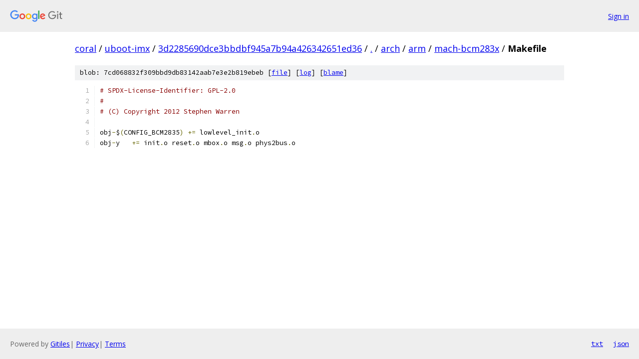

--- FILE ---
content_type: text/html; charset=utf-8
request_url: https://coral.googlesource.com/uboot-imx/+/3d2285690dce3bbdbf945a7b94a426342651ed36/arch/arm/mach-bcm283x/Makefile
body_size: 1079
content:
<!DOCTYPE html><html lang="en"><head><meta charset="utf-8"><meta name="viewport" content="width=device-width, initial-scale=1"><title>arch/arm/mach-bcm283x/Makefile - uboot-imx - Git at Google</title><link rel="stylesheet" type="text/css" href="/+static/base.css"><link rel="stylesheet" type="text/css" href="/+static/prettify/prettify.css"><!-- default customHeadTagPart --></head><body class="Site"><header class="Site-header"><div class="Header"><a class="Header-image" href="/"><img src="//www.gstatic.com/images/branding/lockups/2x/lockup_git_color_108x24dp.png" width="108" height="24" alt="Google Git"></a><div class="Header-menu"> <a class="Header-menuItem" href="https://accounts.google.com/AccountChooser?faa=1&amp;continue=https://coral.googlesource.com/login/uboot-imx/%2B/3d2285690dce3bbdbf945a7b94a426342651ed36/arch/arm/mach-bcm283x/Makefile">Sign in</a> </div></div></header><div class="Site-content"><div class="Container "><div class="Breadcrumbs"><a class="Breadcrumbs-crumb" href="/?format=HTML">coral</a> / <a class="Breadcrumbs-crumb" href="/uboot-imx/">uboot-imx</a> / <a class="Breadcrumbs-crumb" href="/uboot-imx/+/3d2285690dce3bbdbf945a7b94a426342651ed36">3d2285690dce3bbdbf945a7b94a426342651ed36</a> / <a class="Breadcrumbs-crumb" href="/uboot-imx/+/3d2285690dce3bbdbf945a7b94a426342651ed36/">.</a> / <a class="Breadcrumbs-crumb" href="/uboot-imx/+/3d2285690dce3bbdbf945a7b94a426342651ed36/arch">arch</a> / <a class="Breadcrumbs-crumb" href="/uboot-imx/+/3d2285690dce3bbdbf945a7b94a426342651ed36/arch/arm">arm</a> / <a class="Breadcrumbs-crumb" href="/uboot-imx/+/3d2285690dce3bbdbf945a7b94a426342651ed36/arch/arm/mach-bcm283x">mach-bcm283x</a> / <span class="Breadcrumbs-crumb">Makefile</span></div><div class="u-sha1 u-monospace BlobSha1">blob: 7cd068832f309bbd9db83142aab7e3e2b819ebeb [<a href="/uboot-imx/+/3d2285690dce3bbdbf945a7b94a426342651ed36/arch/arm/mach-bcm283x/Makefile">file</a>] [<a href="/uboot-imx/+log/3d2285690dce3bbdbf945a7b94a426342651ed36/arch/arm/mach-bcm283x/Makefile">log</a>] [<a href="/uboot-imx/+blame/3d2285690dce3bbdbf945a7b94a426342651ed36/arch/arm/mach-bcm283x/Makefile">blame</a>]</div><table class="FileContents"><tr class="u-pre u-monospace FileContents-line"><td class="u-lineNum u-noSelect FileContents-lineNum" data-line-number="1"></td><td class="FileContents-lineContents" id="1"><span class="com"># SPDX-License-Identifier: GPL-2.0</span></td></tr><tr class="u-pre u-monospace FileContents-line"><td class="u-lineNum u-noSelect FileContents-lineNum" data-line-number="2"></td><td class="FileContents-lineContents" id="2"><span class="com">#</span></td></tr><tr class="u-pre u-monospace FileContents-line"><td class="u-lineNum u-noSelect FileContents-lineNum" data-line-number="3"></td><td class="FileContents-lineContents" id="3"><span class="com"># (C) Copyright 2012 Stephen Warren</span></td></tr><tr class="u-pre u-monospace FileContents-line"><td class="u-lineNum u-noSelect FileContents-lineNum" data-line-number="4"></td><td class="FileContents-lineContents" id="4"></td></tr><tr class="u-pre u-monospace FileContents-line"><td class="u-lineNum u-noSelect FileContents-lineNum" data-line-number="5"></td><td class="FileContents-lineContents" id="5"><span class="pln">obj</span><span class="pun">-</span><span class="pln">$</span><span class="pun">(</span><span class="pln">CONFIG_BCM2835</span><span class="pun">)</span><span class="pln"> </span><span class="pun">+=</span><span class="pln"> lowlevel_init</span><span class="pun">.</span><span class="pln">o</span></td></tr><tr class="u-pre u-monospace FileContents-line"><td class="u-lineNum u-noSelect FileContents-lineNum" data-line-number="6"></td><td class="FileContents-lineContents" id="6"><span class="pln">obj</span><span class="pun">-</span><span class="pln">y	</span><span class="pun">+=</span><span class="pln"> init</span><span class="pun">.</span><span class="pln">o reset</span><span class="pun">.</span><span class="pln">o mbox</span><span class="pun">.</span><span class="pln">o msg</span><span class="pun">.</span><span class="pln">o phys2bus</span><span class="pun">.</span><span class="pln">o</span></td></tr></table><script nonce="zIOXmJiPX2w83qO01pTm0Q">for (let lineNumEl of document.querySelectorAll('td.u-lineNum')) {lineNumEl.onclick = () => {window.location.hash = `#${lineNumEl.getAttribute('data-line-number')}`;};}</script></div> <!-- Container --></div> <!-- Site-content --><footer class="Site-footer"><div class="Footer"><span class="Footer-poweredBy">Powered by <a href="https://gerrit.googlesource.com/gitiles/">Gitiles</a>| <a href="https://policies.google.com/privacy">Privacy</a>| <a href="https://policies.google.com/terms">Terms</a></span><span class="Footer-formats"><a class="u-monospace Footer-formatsItem" href="?format=TEXT">txt</a> <a class="u-monospace Footer-formatsItem" href="?format=JSON">json</a></span></div></footer></body></html>